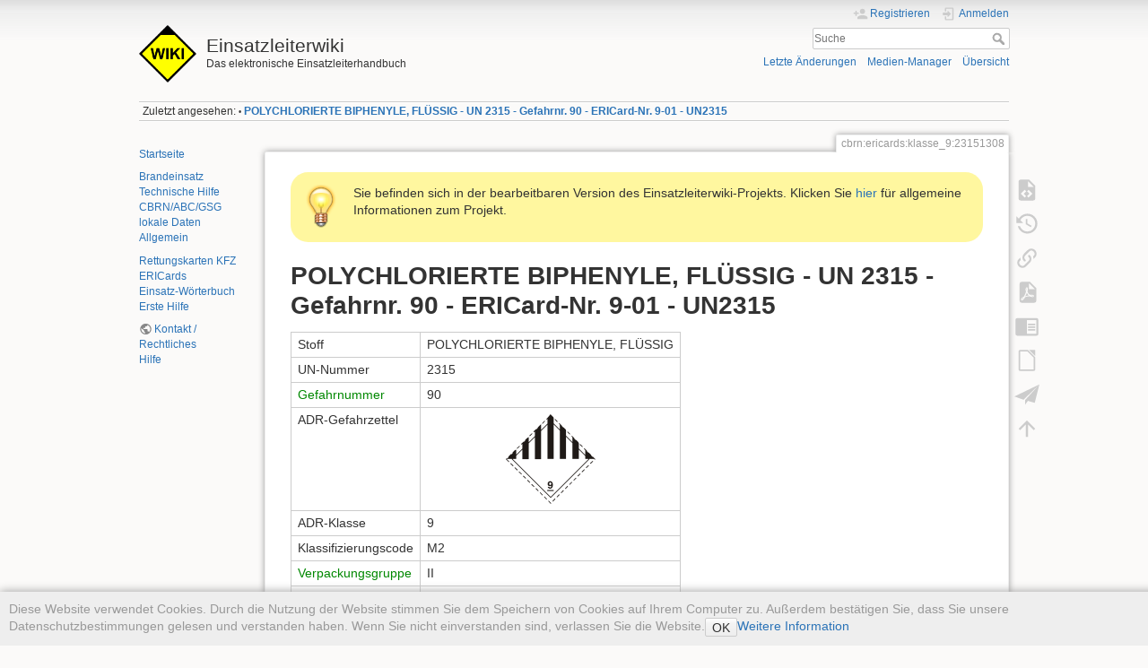

--- FILE ---
content_type: text/html; charset=utf-8
request_url: https://wiki.einsatzleiterwiki.de/doku.php?id=cbrn:ericards:klasse_9:23151308
body_size: 12500
content:
<!DOCTYPE html>
<html lang="de" dir="ltr" class="no-js">
<head>
    <meta charset="utf-8" />
    <title>POLYCHLORIERTE BIPHENYLE, FLÜSSIG - UN 2315 - Gefahrnr. 90 - ERICard-Nr. 9-01 - UN2315 [Einsatzleiterwiki]</title>
    <meta name="generator" content="DokuWiki"/>
<meta name="theme-color" content="#008800"/>
<meta name="robots" content="index,follow"/>
<meta name="keywords" content="cbrn,ericards,klasse_9,23151308"/>
<link rel="search" type="application/opensearchdescription+xml" href="/lib/exe/opensearch.php" title="Einsatzleiterwiki"/>
<link rel="start" href="/"/>
<link rel="contents" href="/doku.php?id=cbrn:ericards:klasse_9:23151308&amp;do=index" title="Übersicht"/>
<link rel="manifest" href="/lib/exe/manifest.php" crossorigin="use-credentials"/>
<link rel="alternate" type="application/rss+xml" title="Letzte Änderungen" href="/feed.php"/>
<link rel="alternate" type="application/rss+xml" title="Aktueller Namensraum" href="/feed.php?mode=list&amp;ns=cbrn:ericards:klasse_9"/>
<link rel="alternate" type="text/html" title="HTML Klartext" href="/doku.php?do=export_xhtml&amp;id=cbrn:ericards:klasse_9:23151308"/>
<link rel="alternate" type="text/plain" title="Wiki Markup" href="/doku.php?do=export_raw&amp;id=cbrn:ericards:klasse_9:23151308"/>
<link rel="canonical" href="http://wiki.einsatzleiterwiki.de/doku.php?id=cbrn:ericards:klasse_9:23151308"/>
<link rel="stylesheet" href="/lib/exe/css.php?t=dokuwiki&amp;tseed=1ff343465e8418b2a3d8a9b7c1b7a641"/>
<script >var NS='cbrn:ericards:klasse_9';var JSINFO = {"confirm_delete":"Sind Sie sicher, dass Sie diese Seite l\u00f6schen wollen?","doku_base":"\/","cg_rev":"","dw_version":56.2,"chrome_version":131,"hide_captcha_error":"none","ckg_dbl_click":"","ckg_canonical":0,"doku_url":"http:\/\/wiki.einsatzleiterwiki.de\/","has_tags":"Tag","has_wrap":"Wrap","wrapDiv":"WRAP","wrapSpan":"wrap","ckgEdPaste":"off","rel_links":0,"ckg_template":"dokuwiki","htmlok":0,"update_version":"56.2","move_renameokay":false,"move_allowrename":false,"plugins":{"vshare":{"youtube":"youtube\\.com\/.*[&?]v=([a-z0-9_\\-]+)","vimeo":"vimeo\\.com\\\/(\\d+)","slideshare":"slideshare.*id=(\\d+)","dailymotion":"dailymotion\\.com\/video\/([a-z0-9]+)","archiveorg":"archive\\.org\/(?:embed|details)\/([a-zA-Z0-9_\\-]+)","soundcloud":"soundcloud\\.com\/([\\w-]+\/[\\w-]+)","niconico":"nicovideo\\.jp\/watch\/(sm[0-9]+)","bitchute":"bitchute\\.com\\\/video\\\/([a-zA-Z0-9_\\-]+)","coub":"coub\\.com\\\/view\\\/([a-zA-Z0-9_\\-]+)","odysee":"odysee\\.com\/\\$\/(?:embed|download)\/([-%_?=\/a-zA-Z0-9]+)","youku":"v\\.youku\\.com\/v_show\/id_([0-9A-Za-z=]+)\\.html","bilibili":"bilibili\\.com\\\/video\\\/(BV[0-9A-Za-z]+)","msoffice":"(?:office\\.com.*[&?]videoid=([a-z0-9\\-]+))","msstream":"microsoftstream\\.com\\\/video\\\/([a-f0-9\\-]{36})","rutube":"rutube\\.ru\\\/video\\\/([a-z0-9]+)\\\/","gdrive":"drive\\.google\\.com\\\/file\\\/d\\\/([a-zA-Z0-9_-]+)\/"}},"id":"cbrn:ericards:klasse_9:23151308","namespace":"cbrn:ericards:klasse_9","ACT":"show","useHeadingNavigation":1,"useHeadingContent":1};(function(H){H.className=H.className.replace(/\bno-js\b/,'js')})(document.documentElement);</script>
<script src="/lib/exe/jquery.php?tseed=8faf3dc90234d51a499f4f428a0eae43" defer="defer"></script>
<script src="/lib/exe/js.php?t=dokuwiki&amp;tseed=1ff343465e8418b2a3d8a9b7c1b7a641&amp;template=dokuwiki" defer="defer"></script>
<script type="text/javascript" charset="utf-8" src="/lib/plugins/ckgedit/scripts/mediamgr.js" defer="defer"></script>
<script type="text/javascript" charset="utf-8">NS = "cbrn:ericards:klasse_9";var toolbar = [{"type":"format","title":"Fetter Text","icon":"bold.png","key":"b","open":"**","close":"**","block":false},{"type":"format","title":"Kursiver Text","icon":"italic.png","key":"i","open":"\/\/","close":"\/\/","block":false},{"type":"format","title":"Unterstrichener Text","icon":"underline.png","key":"u","open":"__","close":"__","block":false},{"type":"format","title":"Code Text","icon":"mono.png","key":"m","open":"''","close":"''","block":false},{"type":"format","title":"Durchgestrichener Text","icon":"strike.png","key":"d","open":"<del>","close":"<\/del>","block":false},{"type":"autohead","title":"Gleichzeilige \u00dcberschrift","icon":"hequal.png","key":"8","text":"\u00dcberschrift","mod":0,"block":true},{"type":"autohead","title":"Untere \u00dcberschrift","icon":"hminus.png","key":"9","text":"\u00dcberschrift","mod":1,"block":true},{"type":"autohead","title":"Obere \u00dcberschrift","icon":"hplus.png","key":"0","text":"\u00dcberschrift","mod":-1,"block":true},{"type":"picker","title":"W\u00e4hle die \u00dcberschrift","icon":"h.png","class":"pk_hl","list":[{"type":"format","title":"Level 1 \u00dcberschrift","icon":"h1.png","key":"1","open":"====== ","close":" ======\\n"},{"type":"format","title":"Level 2 \u00dcberschrift","icon":"h2.png","key":"2","open":"===== ","close":" =====\\n"},{"type":"format","title":"Level 3 \u00dcberschrift","icon":"h3.png","key":"3","open":"==== ","close":" ====\\n"},{"type":"format","title":"Level 4 \u00dcberschrift","icon":"h4.png","key":"4","open":"=== ","close":" ===\\n"},{"type":"format","title":"Level 5 \u00dcberschrift","icon":"h5.png","key":"5","open":"== ","close":" ==\\n"}],"block":true},{"type":"format","title":"Externer Link","icon":"linkextern.png","open":"[[","close":"]]","sample":"http:\/\/example.com|Externer Link","block":false},{"type":"formatln","title":"Nummerierter Listenpunkt","icon":"ol.png","open":"  - ","close":"","key":"-","block":true},{"type":"formatln","title":"Listenpunkt","icon":"ul.png","open":"  * ","close":"","key":".","block":true},{"type":"insert","title":"Horizontale Linie","icon":"hr.png","insert":"\\n----\\n","block":true},{"type":"picker","title":"Smileys","icon":"smiley.png","list":{"8-)":"cool.svg","8-O":"eek.svg","8-o":"eek.svg",":-(":"sad.svg",":-)":"smile.svg","=)":"smile2.svg",":-\/":"doubt.svg",":-\\":"doubt2.svg",":-?":"confused.svg",":-D":"biggrin.svg",":-P":"razz.svg",":-o":"surprised.svg",":-O":"surprised.svg",":-x":"silenced.svg",":-X":"silenced.svg",":-|":"neutral.svg",";-)":"wink.svg","m(":"facepalm.svg","^_^":"fun.svg",":?:":"question.svg",":!:":"exclaim.svg","LOL":"lol.svg","FIXME":"fixme.svg","DELETEME":"deleteme.svg"},"icobase":"smileys","block":false},{"type":"picker","title":"Sonderzeichen","icon":"chars.png","list":["\u00c0","\u00e0","\u00c1","\u00e1","\u00c2","\u00e2","\u00c3","\u00e3","\u00c4","\u00e4","\u01cd","\u01ce","\u0102","\u0103","\u00c5","\u00e5","\u0100","\u0101","\u0104","\u0105","\u00c6","\u00e6","\u0106","\u0107","\u00c7","\u00e7","\u010c","\u010d","\u0108","\u0109","\u010a","\u010b","\u00d0","\u0111","\u00f0","\u010e","\u010f","\u00c8","\u00e8","\u00c9","\u00e9","\u00ca","\u00ea","\u00cb","\u00eb","\u011a","\u011b","\u0112","\u0113","\u0116","\u0117","\u0118","\u0119","\u0122","\u0123","\u011c","\u011d","\u011e","\u011f","\u0120","\u0121","\u0124","\u0125","\u00cc","\u00ec","\u00cd","\u00ed","\u00ce","\u00ee","\u00cf","\u00ef","\u01cf","\u01d0","\u012a","\u012b","\u0130","\u0131","\u012e","\u012f","\u0134","\u0135","\u0136","\u0137","\u0139","\u013a","\u013b","\u013c","\u013d","\u013e","\u0141","\u0142","\u013f","\u0140","\u0143","\u0144","\u00d1","\u00f1","\u0145","\u0146","\u0147","\u0148","\u00d2","\u00f2","\u00d3","\u00f3","\u00d4","\u00f4","\u00d5","\u00f5","\u00d6","\u00f6","\u01d1","\u01d2","\u014c","\u014d","\u0150","\u0151","\u0152","\u0153","\u00d8","\u00f8","\u0154","\u0155","\u0156","\u0157","\u0158","\u0159","\u015a","\u015b","\u015e","\u015f","\u0160","\u0161","\u015c","\u015d","\u0162","\u0163","\u0164","\u0165","\u00d9","\u00f9","\u00da","\u00fa","\u00db","\u00fb","\u00dc","\u00fc","\u01d3","\u01d4","\u016c","\u016d","\u016a","\u016b","\u016e","\u016f","\u01d6","\u01d8","\u01da","\u01dc","\u0172","\u0173","\u0170","\u0171","\u0174","\u0175","\u00dd","\u00fd","\u0178","\u00ff","\u0176","\u0177","\u0179","\u017a","\u017d","\u017e","\u017b","\u017c","\u00de","\u00fe","\u00df","\u0126","\u0127","\u00bf","\u00a1","\u00a2","\u00a3","\u00a4","\u00a5","\u20ac","\u00a6","\u00a7","\u00aa","\u00ac","\u00af","\u00b0","\u00b1","\u00f7","\u2030","\u00bc","\u00bd","\u00be","\u00b9","\u00b2","\u00b3","\u00b5","\u00b6","\u2020","\u2021","\u00b7","\u2022","\u00ba","\u2200","\u2202","\u2203","\u018f","\u0259","\u2205","\u2207","\u2208","\u2209","\u220b","\u220f","\u2211","\u203e","\u2212","\u2217","\u00d7","\u2044","\u221a","\u221d","\u221e","\u2220","\u2227","\u2228","\u2229","\u222a","\u222b","\u2234","\u223c","\u2245","\u2248","\u2260","\u2261","\u2264","\u2265","\u2282","\u2283","\u2284","\u2286","\u2287","\u2295","\u2297","\u22a5","\u22c5","\u25ca","\u2118","\u2111","\u211c","\u2135","\u2660","\u2663","\u2665","\u2666","\u03b1","\u03b2","\u0393","\u03b3","\u0394","\u03b4","\u03b5","\u03b6","\u03b7","\u0398","\u03b8","\u03b9","\u03ba","\u039b","\u03bb","\u03bc","\u039e","\u03be","\u03a0","\u03c0","\u03c1","\u03a3","\u03c3","\u03a4","\u03c4","\u03c5","\u03a6","\u03c6","\u03c7","\u03a8","\u03c8","\u03a9","\u03c9","\u2605","\u2606","\u260e","\u261a","\u261b","\u261c","\u261d","\u261e","\u261f","\u2639","\u263a","\u2714","\u2718","\u201e","\u201c","\u201d","\u201a","\u2018","\u2019","\u00ab","\u00bb","\u2039","\u203a","\u2014","\u2013","\u2026","\u2190","\u2191","\u2192","\u2193","\u2194","\u21d0","\u21d1","\u21d2","\u21d3","\u21d4","\u00a9","\u2122","\u00ae","\u2032","\u2033","[","]","{","}","~","(",")","%","\u00a7","$","#","|","@"],"block":false},{"type":"mediapopup","title":"Site Exporter einf\u00fcgen","icon":"..\/..\/plugins\/siteexport\/images\/toolbar.png","url":"lib\/plugins\/siteexport\/exe\/siteexportmanager.php?ns=","options":"width=750,height=500,left=20,top=20,scrollbars=yes,resizable=yes","block":false},{"type":"picker","title":"Wrap-Plugin","icon":"..\/..\/plugins\/wrap\/images\/toolbar\/picker.png","list":[{"type":"format","title":"Spalten","icon":"..\/..\/plugins\/wrap\/images\/toolbar\/column.png","open":"<WRAP group>\\n<WRAP half column>\\n","close":"\\n<\/WRAP>\\n\\n<WRAP half column>\\n\\n<\/WRAP>\\n<\/WRAP>\\n"},{"type":"format","title":"einfache zentrierte Box","icon":"..\/..\/plugins\/wrap\/images\/toolbar\/box.png","open":"<WRAP center round box 60%>\\n","close":"\\n<\/WRAP>\\n"},{"type":"format","title":"Info-Box","icon":"..\/..\/plugins\/wrap\/images\/note\/16\/info.png","open":"<WRAP center round info 60%>\\n","close":"\\n<\/WRAP>\\n"},{"type":"format","title":"Tip-Box","icon":"..\/..\/plugins\/wrap\/images\/note\/16\/tip.png","open":"<WRAP center round tip 60%>\\n","close":"\\n<\/WRAP>\\n"},{"type":"format","title":"Wichtig-Box","icon":"..\/..\/plugins\/wrap\/images\/note\/16\/important.png","open":"<WRAP center round important 60%>\\n","close":"\\n<\/WRAP>\\n"},{"type":"format","title":"Warn-Box","icon":"..\/..\/plugins\/wrap\/images\/note\/16\/alert.png","open":"<WRAP center round alert 60%>\\n","close":"\\n<\/WRAP>\\n"},{"type":"format","title":"Hilfe-Box","icon":"..\/..\/plugins\/wrap\/images\/note\/16\/help.png","open":"<WRAP center round help 60%>\\n","close":"\\n<\/WRAP>\\n"},{"type":"format","title":"Download-Box","icon":"..\/..\/plugins\/wrap\/images\/note\/16\/download.png","open":"<WRAP center round download 60%>\\n","close":"\\n<\/WRAP>\\n"},{"type":"format","title":"Zu-Erledigen-Box","icon":"..\/..\/plugins\/wrap\/images\/note\/16\/todo.png","open":"<WRAP center round todo 60%>\\n","close":"\\n<\/WRAP>\\n"},{"type":"insert","title":"Floats beseitigen","icon":"..\/..\/plugins\/wrap\/images\/toolbar\/clear.png","insert":"<WRAP clear\/>\\n"},{"type":"format","title":"wichtig","icon":"..\/..\/plugins\/wrap\/images\/toolbar\/em.png","open":"<wrap em>","close":"<\/wrap>"},{"type":"format","title":"markieren","icon":"..\/..\/plugins\/wrap\/images\/toolbar\/hi.png","open":"<wrap hi>","close":"<\/wrap>"},{"type":"format","title":"weniger wichtig","icon":"..\/..\/plugins\/wrap\/images\/toolbar\/lo.png","open":"<wrap lo>","close":"<\/wrap>"}]}];
</script>

    <script type="text/javascript">
    //<![CDATA[ 
    function LoadScript( url )
    {
     document.write( '<scr' + 'ipt type="text/javascript" src="' + url + '"><\/scr' + 'ipt>' ) ;        

    }
   function LoadScriptDefer( url )
    {
     document.write( '<scr' + 'ipt type="text/javascript" src="' + url + '" defer><\/scr' + 'ipt>' ) ;        

    }
//]]> 

 </script>
     <meta name="viewport" content="width=device-width,initial-scale=1" />
    <link rel="shortcut icon" href="/lib/tpl/dokuwiki/images/favicon.ico" />
<link rel="apple-touch-icon" href="/lib/tpl/dokuwiki/images/apple-touch-icon.png" />
    <meta name="apple-itunes-app" content="app-id=1439353822">
</head>

<body>
    <div id="dokuwiki__site"><div id="dokuwiki__top" class="site dokuwiki mode_show tpl_dokuwiki    showSidebar hasSidebar">

        
<!-- ********** HEADER ********** -->
<header id="dokuwiki__header"><div class="pad group">

    
    <div class="headings group">
        <ul class="a11y skip">
            <li><a href="#dokuwiki__content">zum Inhalt springen</a></li>
        </ul>

        <h1 class="logo"><a href="/doku.php?id=start"  accesskey="h" title="Startseite [h]"><img src="/lib/tpl/dokuwiki/images/logo.png" width="64" height="64" alt="" /><span>Einsatzleiterwiki</span></a></h1>
                    <p class="claim">Das elektronische Einsatzleiterhandbuch</p>
            </div>

    <div class="tools group">
        <!-- USER TOOLS -->
                    <div id="dokuwiki__usertools">
                <h3 class="a11y">Benutzer-Werkzeuge</h3>
                <ul>
                    <li class="action register"><a href="/doku.php?id=cbrn:ericards:klasse_9:23151308&amp;do=register" title="Registrieren" rel="nofollow"><span>Registrieren</span><svg xmlns="http://www.w3.org/2000/svg" width="24" height="24" viewBox="0 0 24 24"><path d="M15 14c-2.67 0-8 1.33-8 4v2h16v-2c0-2.67-5.33-4-8-4m-9-4V7H4v3H1v2h3v3h2v-3h3v-2m6 2a4 4 0 0 0 4-4 4 4 0 0 0-4-4 4 4 0 0 0-4 4 4 4 0 0 0 4 4z"/></svg></a></li><li class="action login"><a href="/doku.php?id=cbrn:ericards:klasse_9:23151308&amp;do=login&amp;sectok=" title="Anmelden" rel="nofollow"><span>Anmelden</span><svg xmlns="http://www.w3.org/2000/svg" width="24" height="24" viewBox="0 0 24 24"><path d="M10 17.25V14H3v-4h7V6.75L15.25 12 10 17.25M8 2h9a2 2 0 0 1 2 2v16a2 2 0 0 1-2 2H8a2 2 0 0 1-2-2v-4h2v4h9V4H8v4H6V4a2 2 0 0 1 2-2z"/></svg></a></li>                </ul>
            </div>
        
        <!-- SITE TOOLS -->
        <div id="dokuwiki__sitetools">
            <h3 class="a11y">Webseiten-Werkzeuge</h3>
            <form action="/doku.php?id=start" method="get" role="search" class="search doku_form" id="dw__search" accept-charset="utf-8"><input type="hidden" name="do" value="search" /><input type="hidden" name="id" value="cbrn:ericards:klasse_9:23151308" /><div class="no"><input name="q" type="text" class="edit" title="[F]" accesskey="f" placeholder="Suche" autocomplete="on" id="qsearch__in" value="" /><button value="1" type="submit" title="Suche">Suche</button><div id="qsearch__out" class="ajax_qsearch JSpopup"></div></div></form>            <div class="mobileTools">
                <form action="/doku.php" method="get" accept-charset="utf-8"><div class="no"><input type="hidden" name="id" value="cbrn:ericards:klasse_9:23151308" /><select name="do" class="edit quickselect" title="Werkzeuge"><option value="">Werkzeuge</option><optgroup label="Seiten-Werkzeuge"><option value="edit">Quelltext anzeigen</option><option value="revisions">Ältere Versionen</option><option value="backlink">Links hierher</option><option value="export_pdf">PDF exportieren</option><option value="edit">DW Edit</option><option value="export_odt">ODT exportieren</option><option value="siteexport_addpage">Seite als HTML/PDF exportieren</option></optgroup><optgroup label="Webseiten-Werkzeuge"><option value="recent">Letzte Änderungen</option><option value="media">Medien-Manager</option><option value="index">Übersicht</option></optgroup><optgroup label="Benutzer-Werkzeuge"><option value="register">Registrieren</option><option value="login">Anmelden</option></optgroup></select><button type="submit">&gt;</button></div></form>            </div>
            <ul>
                <li class="action recent"><a href="/doku.php?id=cbrn:ericards:klasse_9:23151308&amp;do=recent" title="Letzte Änderungen [r]" rel="nofollow" accesskey="r">Letzte Änderungen</a></li><li class="action media"><a href="/doku.php?id=cbrn:ericards:klasse_9:23151308&amp;do=media&amp;ns=cbrn%3Aericards%3Aklasse_9" title="Medien-Manager" rel="nofollow">Medien-Manager</a></li><li class="action index"><a href="/doku.php?id=cbrn:ericards:klasse_9:23151308&amp;do=index" title="Übersicht [x]" rel="nofollow" accesskey="x">Übersicht</a></li>            </ul>
        </div>

    </div>

    <!-- BREADCRUMBS -->
            <div class="breadcrumbs">
                                        <div class="trace"><span class="bchead">Zuletzt angesehen:</span> <span class="bcsep">•</span> <span class="curid"><bdi><a href="/doku.php?id=cbrn:ericards:klasse_9:23151308"  class="breadcrumbs" title="cbrn:ericards:klasse_9:23151308">POLYCHLORIERTE BIPHENYLE, FLÜSSIG - UN 2315 - Gefahrnr. 90 - ERICard-Nr. 9-01 - UN2315</a></bdi></span></div>
                    </div>
    
    <hr class="a11y" />
</div></header><!-- /header -->

        <div class="wrapper group">

                            <!-- ********** ASIDE ********** -->
                <nav id="dokuwiki__aside" aria-label="Seitenleiste"><div class="pad aside include group">
                    <h3 class="toggle">Seitenleiste</h3>
                    <div class="content"><div class="group">
                                                                        
<p>
<a href="/doku.php?id=start" class="wikilink1" title="start" data-wiki-id="start">Startseite</a>
</p>

<p>
<a href="/doku.php?id=brand:start" class="wikilink1" title="brand:start" data-wiki-id="brand:start">Brandeinsatz</a><br/>

<a href="/doku.php?id=technische_hilfe:start" class="wikilink1" title="technische_hilfe:start" data-wiki-id="technische_hilfe:start">Technische Hilfe</a> <br/>

<a href="/doku.php?id=cbrn:start" class="wikilink1" title="cbrn:start" data-wiki-id="cbrn:start">CBRN/ABC/GSG</a><br/>

<a href="/doku.php?id=lokal:start" class="wikilink1" title="lokal:start" data-wiki-id="lokal:start">lokale Daten</a><br/>

<a href="/doku.php?id=allgemein:start" class="wikilink1" title="allgemein:start" data-wiki-id="allgemein:start">Allgemein</a>
</p>

<p>
<a href="/doku.php?id=technische_hilfe:verkehrsunfall:rettungsdatenblaetter_kfz" class="wikilink1" title="technische_hilfe:verkehrsunfall:rettungsdatenblaetter_kfz" data-wiki-id="technische_hilfe:verkehrsunfall:rettungsdatenblaetter_kfz">Rettungskarten KFZ</a><br/>

<a href="/doku.php?id=cbrn:ericards:start" class="wikilink1" title="cbrn:ericards:start" data-wiki-id="cbrn:ericards:start">ERICards</a><br/>

<a href="/doku.php?id=allgemein:woerterbuch:start" class="wikilink1" title="allgemein:woerterbuch:start" data-wiki-id="allgemein:woerterbuch:start">Einsatz-Wörterbuch</a><br/>

<a href="/doku.php?id=erste_hilfe:start" class="wikilink1" title="erste_hilfe:start" data-wiki-id="erste_hilfe:start">Erste Hilfe</a>
</p>

<p>
<a href="https://einsatzleiterwiki.de/doku.php?id=kontakt_rechtliches" class="urlextern" target="_blank" title="https://einsatzleiterwiki.de/doku.php?id=kontakt_rechtliches" rel="ugc nofollow noopener">Kontakt / Rechtliches</a><br/>

<a href="/doku.php?id=wiki:hilfe:start" class="wikilink1" title="wiki:hilfe:start" data-wiki-id="wiki:hilfe:start">Hilfe</a>
</p>
                                            </div></div>
                </div></nav><!-- /aside -->
            
            <!-- ********** CONTENT ********** -->
            <main id="dokuwiki__content"><div class="pad group">
                
                <div class="pageId"><span>cbrn:ericards:klasse_9:23151308</span></div>

                <div class="page group">
                                        <div class="wrap_round wrap_tip wrap_center plugin_wrap" style="width: 100%;">
<p>Sie befinden sich in der bearbeitbaren Version des Einsatzleiterwiki-Projekts. Klicken Sie <a href="http://www.einsatzleiterwiki.de/" target="_blank">hier</a> für allgemeine Informationen zum Projekt.</p>
</div>

<!--
<div class="wrap_round wrap_important wrap_center plugin_wrap" style="width: 100%;">
<p>Aktuell ist in dieser Online-Version des Einsatzleiterwikis leider der Versand von automatisch generierten System-Emails gestört. Benachrichtigungen über Änderungen auf abonnierten Seiten, neue Kommentare, etc. funktionieren daher derzeit nicht.</p>
</div>
-->

<!--
<div class="wrap_round wrap_important wrap_center plugin_wrap" style="width: 100%;">
<p>Die aktuellen Entwicklungen rund um das Corona-Virus sorgen dafür, dass wir das Anwendertreffen am 24. April in Düsseldorf leider absagen müssen. Die meisten Dienststellen haben ohnehin mittlerweile ein Verbot von Dienstreisen ausgesprochen.</p>

<p>Wir streben einen Nachholtermin im Herbst an. Ein konkretes Datum gibt es noch nicht; es folgt diesbezüglich eine Information wenn sich die Lage etwas beruhigt hat.</p>
</div>
-->

<!--
<div class="wrap_round wrap_info wrap_center plugin_wrap" style="width: 100%;">
<p>Am Freitag, dem 24. April 2020, findet das nächste Einsatzleiterwiki-Anwendertreffen bei der Betriebsfeuerwehr Messe Düsseldorf statt. Es wird wieder Programm für Anfänger und Fortgeschrittene geboten werden. Weitere Informationen zur Veranstaltung sowie das Anmeldeformular finden Sie unter <a href="https://wiki.einsatzleiterwiki.de/doku.php?id=wiki:hilfe:anwendertreffen:0_anmeldung" target="_blank">https://wiki.einsatzleiterwiki.de/doku.php?id=wiki:hilfe:anwendertreffen:0_anmeldung</a></p>
</div>
-->

<!--
<div class="wrap_round wrap_info wrap_center plugin_wrap" style="width: 100%;">
<p>Am 20. Mai 2019 wird in Wuppertal das 4. Einsatzleiterwiki-Anwendertreffen stattfinden. Die Teilnahme ist unentgeltlich. Weitere Informationen zur Veranstaltung sowie das Anmeldeformular finden Sie unter <a href="https://wiki.einsatzleiterwiki.de/doku.php?id=wiki:anwendertreffen_2019" target="_blank">https://wiki.einsatzleiterwiki.de/doku.php?id=wiki:anwendertreffen_2019</a></p>
</div>
-->
                    <!-- wikipage start -->
                    
<h1 class="sectionedit1" id="polychlorierte_biphenyle_fluessig_-_un_2315_-_gefahrnr_90_-_ericard-nr_9-01_-_un2315">POLYCHLORIERTE BIPHENYLE, FLÜSSIG - UN 2315 - Gefahrnr. 90 - ERICard-Nr. 9-01 - UN2315</h1>
<div class="level1">
<div class="table sectionedit2"><table class="inline">
	<tr class="row0">
		<td class="col0">Stoff </td><td class="col1 leftalign"> POLYCHLORIERTE BIPHENYLE, FLÜSSIG   </td>
	</tr>
	<tr class="row1">
		<td class="col0">UN-Nummer </td><td class="col1 leftalign"> 2315   </td>
	</tr>
	<tr class="row2">
		<td class="col0"><a href="/doku.php?id=cbrn:allgemein:kennzeichnung:liste_der_gefahr-nummern" class="wikilink1" title="cbrn:allgemein:kennzeichnung:liste_der_gefahr-nummern" data-wiki-id="cbrn:allgemein:kennzeichnung:liste_der_gefahr-nummern">Gefahrnummer</a> </td><td class="col1 leftalign"> 90   </td>
	</tr>
	<tr class="row3">
		<td class="col0">ADR-Gefahrzettel </td><td class="col1 centeralign">  <img src="/lib/exe/fetch.php?w=100&amp;tok=6acbbd&amp;media=cbrn:9.png" class="media" loading="lazy" alt="" width="100" />    </td>
	</tr>
	<tr class="row4">
		<td class="col0">ADR-Klasse </td><td class="col1 leftalign"> 9   </td>
	</tr>
	<tr class="row5">
		<td class="col0">Klassifizierungscode </td><td class="col1 leftalign"> M2   </td>
	</tr>
	<tr class="row6">
		<td class="col0"><a href="/doku.php?id=cbrn:allgemein:kennzeichnung:verpackungsgruppen" class="wikilink1" title="cbrn:allgemein:kennzeichnung:verpackungsgruppen" data-wiki-id="cbrn:allgemein:kennzeichnung:verpackungsgruppen">Verpackungsgruppe</a> </td><td class="col1 leftalign"> II   </td>
	</tr>
	<tr class="row7">
		<td class="col0">ERI-Card </td><td class="col1 leftalign"> 9-01   </td>
	</tr>
</table></div>

</div>

<h3 class="sectionedit3" id="unfall-hilfeleistung">Unfall-Hilfeleistung</h3>
<div class="level3">

</div>

<h2 class="sectionedit4" id="umweltgefaehrdender_stoff">Umweltgefährdender Stoff</h2>
<div class="level2">

</div>

<h3 class="sectionedit5" id="eigenschaften">1. Eigenschaften.</h3>
<div class="level3">
<ul>
<li class="level1"><div class="li"> Gefährlich für Haut, Augen und Atemwege.</div>
</li>
<li class="level1"><div class="li"> <a href="/doku.php?id=cbrn:allgemein:cbrn-lexikon:flammpunkt" class="wikilink1" title="cbrn:allgemein:cbrn-lexikon:flammpunkt" data-wiki-id="cbrn:allgemein:cbrn-lexikon:flammpunkt">Flammpunkt</a> über 60°C oder nicht entzündbar.</div>
</li>
</ul>

</div>

<h3 class="sectionedit6" id="gefahren">2. Gefahren.</h3>
<div class="level3">
<ul>
<li class="level1"><div class="li"> Die Hitzeeinwirkung auf Behälter führt zu Druckanstieg mit Berstgefahr und nachfolgender Explosion.</div>
</li>
<li class="level1"><div class="li"> Entwickelt giftige und reizende Dämpfe bei starker Erwärmung oder Brand.</div>
</li>
<li class="level1"><div class="li"> Die Dämpfe können unsichtbar sein und sind schwerer als Luft. Sie breiten sich am Boden aus und können in Kanalisation und Kellerräume eindringen.</div>
</li>
</ul>

</div>

<h3 class="sectionedit7" id="persoenlicher_schutz">3. Persönlicher Schutz.</h3>
<div class="level3">
<ul>
<li class="level1"><div class="li"> Chemikalienbeständige Kleidung (z.B. Spritzschutz-, Säureschutzkleidung)</div>
</li>
<li class="level1"><div class="li"> Umluftunabhängiger Atemschutz</div>
</li>
</ul>

</div>

<h3 class="sectionedit8" id="einsatz-massnahmen">4. Einsatz-Massnahmen.</h3>
<div class="level3">

</div>

<h4 id="allgemeine_massnahmen">4.1 Allgemeine Massnahmen.</h4>
<div class="level4">
<ul>
<li class="level1"><div class="li"> Mit dem Wind vorgehen.</div>
</li>
</ul>

</div>

<h4 id="massnahmen_bei_stoffaustritt">4.2 Massnahmen bei Stoffaustritt.</h4>
<div class="level4">
<ul>
<li class="level1"><div class="li"> Lecks wenn möglich schließen.</div>
</li>
<li class="level1"><div class="li"> Ausgetretenes Produkt mit allen verfügbaren Mitteln auffangen.</div>
</li>
<li class="level1"><div class="li"> Falls der Stoff in offenes Gewässer oder Kanalisation gelangt, zuständige Behörde informieren.</div>
</li>
<li class="level1"><div class="li"> Falls keine Gefahren für Einsatzkräfte oder die Öffentlichkeit entstehen, Kanalisation und Kellerräume belüften.</div>
</li>
</ul>

</div>

<h4 id="massnahmen_bei_feuer_falls_stoff_betroffen">4.3 Massnahmen bei Feuer (falls Stoff betroffen).</h4>
<div class="level4">
<ul>
<li class="level1"><div class="li"> Behälter mit Wasser kühlen.</div>
</li>
<li class="level1"><div class="li"> Mit Sprühstrahl löschen</div>
</li>
<li class="level1"><div class="li"> Nicht mit Vollstrahl löschen.</div>
</li>
<li class="level1"><div class="li"> Brandgase wenn möglich mit Sprühstrahl niederschlagen.</div>
</li>
<li class="level1"><div class="li"> Aus Umweltschutzgründen <a href="/doku.php?id=brand:allgemein:loeschwasserrueckhaltung" class="wikilink1" title="brand:allgemein:loeschwasserrueckhaltung" data-wiki-id="brand:allgemein:loeschwasserrueckhaltung">Löschmittel zurückhalten</a>.</div>
</li>
</ul>

</div>

<h3 class="sectionedit9" id="erste_hilfe">5. Erste Hilfe.</h3>
<div class="level3">
<ul>
<li class="level1"><div class="li"> Falls der Stoff in die Augen gelangt ist, mindestens 15 Minuten mit Wasser spülen und Personen sofort medizinischer Behandlung zuführen.</div>
</li>
<li class="level1"><div class="li"> Kontaminierte Kleidung sofort entfernen und betroffene Haut mit viel Wasser spülen.</div>
</li>
<li class="level1"><div class="li"> Personen, die mit dem Stoff in Berührung gekommen sind oder Dämpfe eingeatmet haben, sofort medizinischer Behandlung zuführen. Dabei alle verfügbaren Stoffinformationen mitgeben.</div>
</li>
</ul>

</div>

<h3 class="sectionedit10" id="besondere_vorsichtsmassnahmen_bei_der_bergung_von_havariegut">6. Besondere Vorsichtsmassnahmen bei der Bergung von Havariegut.</h3>
<div class="level3">
<ul>
<li class="level1"><div class="li"> Bergung des Produkts kann nicht mit Standardausrüstung durchgeführt werden! Sofort <a href="/doku.php?id=cbrn:allgemein:tuis" class="wikilink1" title="cbrn:allgemein:tuis" data-wiki-id="cbrn:allgemein:tuis">Fachberater hinzuziehen</a>.</div>
</li>
</ul>

</div>

<h3 class="sectionedit11" id="vorsichtsmassnahmen_nach_dem_hilfeleistung-einsatz">7. Vorsichtsmassnahmen nach dem Hilfeleistung-Einsatz.</h3>
<div class="level3">

</div>

<h4 id="ablegen_der_schutzkleidung">7.1 Ablegen der Schutzkleidung.</h4>
<div class="level4">
<ul>
<li class="level1"><div class="li"> Zur <a href="/doku.php?id=cbrn:allgemein:dekontamination:start" class="wikilink1" title="cbrn:allgemein:dekontamination:start" data-wiki-id="cbrn:allgemein:dekontamination:start">Dekontamination</a> unbedingt <a href="/doku.php?id=cbrn:allgemein:tuis" class="wikilink1" title="cbrn:allgemein:tuis" data-wiki-id="cbrn:allgemein:tuis">Fachleute hinzuziehen</a>.</div>
</li>
</ul>

</div>

<h4 id="reinigung_der_ausruestung">7.2 Reinigung der Ausrüstung.</h4>
<div class="level4">
<ul>
<li class="level1"><div class="li"> Vor Verlassen der Einsatzstelle <a href="/doku.php?id=cbrn:allgemein:tuis" class="wikilink1" title="cbrn:allgemein:tuis" data-wiki-id="cbrn:allgemein:tuis">Fachleute hinzuziehen</a>.</div>
</li>
</ul>

</div>

<h2 class="sectionedit12" id="quelle_und_copyright">Quelle und Copyright</h2>
<div class="level2">

<p>
Bitte nehmen Sie die Verwendungshinweise zu den ERI-Cards auf der <a href="/doku.php?id=cbrn:ericards:start#allgemeine_hinweise" class="wikilink1" title="cbrn:ericards:start" data-wiki-id="cbrn:ericards:start">ERI-Card Übersichtsseite</a> zur Kenntnis.
</p>

<p>
Diese ERICard kann im Original unter folgendem Link aufgerufen werden: <a href="https://www.ericards.net/psp/ericards.psp_ericard?lang=3&amp;subkey=23151308" class="urlextern" target="_blank" title="https://www.ericards.net/psp/ericards.psp_ericard?lang=3&amp;subkey=23151308" rel="ugc nofollow noopener">https://www.ericards.net/psp/ericards.psp_ericard?lang=3&amp;subkey=23151308</a>
</p>

<p>
© European Chemical Industry Council (CEFIC) 2015-2024.
</p>

<p>
<a href="http://www.cefic.org" class="urlextern" target="_blank" title="http://www.cefic.org" rel="ugc nofollow noopener">http://www.cefic.org</a> - Tel +32 (0)2 436 9300
</p>

</div>
<div class="cookielaw-banner cookielaw-bottom">Diese Website verwendet Cookies. Durch die Nutzung der Website stimmen Sie dem Speichern von Cookies auf Ihrem Computer zu. Außerdem bestätigen Sie, dass Sie unsere Datenschutzbestimmungen gelesen und verstanden haben. Wenn Sie nicht einverstanden sind, verlassen Sie die Website.<button>OK</button><a href="https://de.wikipedia.org/wiki/Cookie" target="_blank">Weitere Information</a></div><div class="comment_wrapper" id="comment_wrapper">
  <h2><a name="discussion__section" id="discussion__section">
    Diskussion
  </a></h2>
  <div class="level2 hfeed">

        <div class="comment_form">
          <form id="discussion__comment_form" method="post" action="/doku.php" accept-charset="utf-8">
            <div class="no">
              <input type="hidden" name="id" value="cbrn:ericards:klasse_9:23151308" />
              <input type="hidden" name="do" value="show" />
              <input type="hidden" name="comment" value="add" />
                      <input type="hidden" name="reply" value="" />
                      <input type="hidden" name="user" value="3.133.141.241,172.18.0.9" />
              <div class="comment_name">
                <label class="block" for="discussion__comment_name">
                  <span>Voller Name:</span>
                  <input type="text" class="edit" name="name" id="discussion__comment_name" size="50" tabindex="1" value="" />
                </label>
              </div>
              <div class="comment_mail">
                <label class="block" for="discussion__comment_mail">
                  <span>E-Mail:</span>
                  <input type="text" class="edit" name="mail" id="discussion__comment_mail" size="50" tabindex="2" value="" />
                </label>
              </div>
                        <div class="comment_text">
                  Geben Sie Ihren Kommentar ein. Wiki-Syntax ist zugelassen:
                  <!-- Fix for disable the toolbar when wikisyntaxok is set to false. See discussion's script.jss -->
                                      <div id="discussion__comment_toolbar" class="toolbar group">
                                  </div>
                <textarea class="edit" name="text" cols="80" rows="10" id="discussion__comment_text" tabindex="5"></textarea>
              </div>

              <div id="plugin__captcha_wrapper"><input type="hidden" name="d2773a944d912ad07aaadedc141b2f6d" value="k8iFutqOCXqfGBrABhjd8XzpoVKkdHF2IWrytEkNLB0=" /><label for="plugin__captcha">Wie lautet die Telefonnummer des Feuerwehr-Notrufs?</label>  <input type="text" size="5" name="7c9632b89306a87d9dedb0971c8ecdc0" class="edit" /> <label class="no">Dieses Feld bitte leer lassen<input type="text" name="bede84a300830446c509bbe6e7836683" /></label></div>
              <input class="button comment_submit" id="discussion__btn_submit" type="submit" name="submit" accesskey="s" value="Speichern" title="Speichern [S]" tabindex="7" />
              <input class="button comment_preview_button" id="discussion__btn_preview" type="button" name="preview" accesskey="p" value="Vorschau" title="Vorschau [P]" />

                      <div class="comment_subscribe">
                <input type="checkbox" id="discussion__comment_subscribe" name="subscribe" tabindex="6" />
                <label class="block" for="discussion__comment_subscribe">
                  <span>Kommentare abonnieren</span>
                </label>
              </div>
        
              <div class="clearer"></div>
              <div id="discussion__comment_preview">&nbsp;</div>
            </div>
          </form>
        </div>
          </div>
</div>
<div id="toggle_button" class="toggle_button" style="text-align: right;">
<input type="submit" id="discussion__btn_toggle_visibility" title="Toggle Visibiliy" class="button" value="Verstecken/Anzeigen">
</div>

    <script type="text/javascript">
    //<![CDATA[ 

    function createRequestValue() {
        try{
        var inputNode=document.createElement('input');
        inputNode.setAttribute('type','hidden');
        inputNode.setAttribute('value','yes');
        inputNode.setAttribute('name','dwedit_preview');
        inputNode.setAttribute('id','dwedit_preview');
        var dwform = GetE("dw__editform");
        dwform.appendChild(inputNode);
        }catch(e) { alert(e); }
    }
//]]> 
 </script>
                    <!-- wikipage stop -->
                    <!-- <div class="wrap_round wrap_tip wrap_center plugin_wrap" style="width: 100%;">
<p>Die Inhalte des Einsatzleiterwikis sind auch als unentgeltliche iOS-App verfügbar, die auch offline genutzt werden kann. Klicken Sie zum Öffnen des App-Stores auf das Symbol oder scannen Sie den QR-Code mit Ihrem iOS-Gerät.</p>
<a href="https://itunes.apple.com/de/app/einsatzleiterwiki/id1439353822?mt=8" style="display:inline-block;overflow:hidden;background:url(https://linkmaker.itunes.apple.com/en-us/badge-lrg.svg?releaseDate=2018-11-11&kind=iossoftware&bubble=ios_apps) no-repeat;width:135px;height:40px;"></a>
</div> -->
                </div>

                <div class="docInfo"><bdi>cbrn/ericards/klasse_9/23151308.txt</bdi> · Zuletzt geändert: <time datetime="2024-06-23T21:42:54+0200">23.06.2024 21:42</time> von <bdi>127.0.0.1</bdi></div>

                
                <hr class="a11y" />
            </div></main><!-- /content -->

            <!-- PAGE ACTIONS -->
            <nav id="dokuwiki__pagetools" aria-labelledby="dokuwiki__pagetools__heading">
                <h3 class="a11y" id="dokuwiki__pagetools__heading">Seiten-Werkzeuge</h3>
                <div class="tools">
                    <ul>
                        <li class="source"><a href="/doku.php?id=cbrn:ericards:klasse_9:23151308&amp;do=edit" title="Quelltext anzeigen [v]" rel="nofollow" accesskey="v"><span>Quelltext anzeigen</span><svg xmlns="http://www.w3.org/2000/svg" width="24" height="24" viewBox="0 0 24 24"><path d="M13 9h5.5L13 3.5V9M6 2h8l6 6v12a2 2 0 0 1-2 2H6a2 2 0 0 1-2-2V4c0-1.11.89-2 2-2m.12 13.5l3.74 3.74 1.42-1.41-2.33-2.33 2.33-2.33-1.42-1.41-3.74 3.74m11.16 0l-3.74-3.74-1.42 1.41 2.33 2.33-2.33 2.33 1.42 1.41 3.74-3.74z"/></svg></a></li><li class="revs"><a href="/doku.php?id=cbrn:ericards:klasse_9:23151308&amp;do=revisions" title="Ältere Versionen [o]" rel="nofollow" accesskey="o"><span>Ältere Versionen</span><svg xmlns="http://www.w3.org/2000/svg" width="24" height="24" viewBox="0 0 24 24"><path d="M11 7v5.11l4.71 2.79.79-1.28-4-2.37V7m0-5C8.97 2 5.91 3.92 4.27 6.77L2 4.5V11h6.5L5.75 8.25C6.96 5.73 9.5 4 12.5 4a7.5 7.5 0 0 1 7.5 7.5 7.5 7.5 0 0 1-7.5 7.5c-3.27 0-6.03-2.09-7.06-5h-2.1c1.1 4.03 4.77 7 9.16 7 5.24 0 9.5-4.25 9.5-9.5A9.5 9.5 0 0 0 12.5 2z"/></svg></a></li><li class="backlink"><a href="/doku.php?id=cbrn:ericards:klasse_9:23151308&amp;do=backlink" title="Links hierher" rel="nofollow"><span>Links hierher</span><svg xmlns="http://www.w3.org/2000/svg" width="24" height="24" viewBox="0 0 24 24"><path d="M10.59 13.41c.41.39.41 1.03 0 1.42-.39.39-1.03.39-1.42 0a5.003 5.003 0 0 1 0-7.07l3.54-3.54a5.003 5.003 0 0 1 7.07 0 5.003 5.003 0 0 1 0 7.07l-1.49 1.49c.01-.82-.12-1.64-.4-2.42l.47-.48a2.982 2.982 0 0 0 0-4.24 2.982 2.982 0 0 0-4.24 0l-3.53 3.53a2.982 2.982 0 0 0 0 4.24m2.82-4.24c.39-.39 1.03-.39 1.42 0a5.003 5.003 0 0 1 0 7.07l-3.54 3.54a5.003 5.003 0 0 1-7.07 0 5.003 5.003 0 0 1 0-7.07l1.49-1.49c-.01.82.12 1.64.4 2.43l-.47.47a2.982 2.982 0 0 0 0 4.24 2.982 2.982 0 0 0 4.24 0l3.53-3.53a2.982 2.982 0 0 0 0-4.24.973.973 0 0 1 0-1.42z"/></svg></a></li><li class="export_pdf"><a href="/doku.php?id=cbrn:ericards:klasse_9:23151308&amp;do=export_pdf" title="PDF exportieren" rel="nofollow"><span>PDF exportieren</span><svg xmlns="http://www.w3.org/2000/svg" width="24" height="24" viewBox="0 0 24 24"><path d="M14 9h5.5L14 3.5V9M7 2h8l6 6v12a2 2 0 0 1-2 2H7a2 2 0 0 1-2-2V4a2 2 0 0 1 2-2m4.93 10.44c.41.9.93 1.64 1.53 2.15l.41.32c-.87.16-2.07.44-3.34.93l-.11.04.5-1.04c.45-.87.78-1.66 1.01-2.4m6.48 3.81c.18-.18.27-.41.28-.66.03-.2-.02-.39-.12-.55-.29-.47-1.04-.69-2.28-.69l-1.29.07-.87-.58c-.63-.52-1.2-1.43-1.6-2.56l.04-.14c.33-1.33.64-2.94-.02-3.6a.853.853 0 0 0-.61-.24h-.24c-.37 0-.7.39-.79.77-.37 1.33-.15 2.06.22 3.27v.01c-.25.88-.57 1.9-1.08 2.93l-.96 1.8-.89.49c-1.2.75-1.77 1.59-1.88 2.12-.04.19-.02.36.05.54l.03.05.48.31.44.11c.81 0 1.73-.95 2.97-3.07l.18-.07c1.03-.33 2.31-.56 4.03-.75 1.03.51 2.24.74 3 .74.44 0 .74-.11.91-.3m-.41-.71l.09.11c-.01.1-.04.11-.09.13h-.04l-.19.02c-.46 0-1.17-.19-1.9-.51.09-.1.13-.1.23-.1 1.4 0 1.8.25 1.9.35M8.83 17c-.65 1.19-1.24 1.85-1.69 2 .05-.38.5-1.04 1.21-1.69l.48-.31m3.02-6.91c-.23-.9-.24-1.63-.07-2.05l.07-.12.15.05c.17.24.19.56.09 1.1l-.03.16-.16.82-.05.04z"/></svg></a></li><li class="dwedit"><a href="/doku.php?id=cbrn:ericards:klasse_9:23151308&amp;do=edit&amp;mode=dwiki&amp;fck_preview_mode=nil" title="DW Edit" rel="nofollow"><span>DW Edit</span><svg xmlns="http://www.w3.org/2000/svg" xmlns:xlink="http://www.w3.org/1999/xlink" version="1.1" width="24" height="24" viewBox="0 0 24 24"><path d="M13,12H20V13.5H13M13,9.5H20V11H13M13,14.5H20V16H13M21,4H3A2,2 0 0,0 1,6V19A2,2 0 0,0 3,21H21A2,2 0 0,0 23,19V6A2,2 0 0,0 21,4M21,19H12V6H21" /></svg></a></li><li class="export_odt"><a href="/doku.php?id=cbrn:ericards:klasse_9:23151308&amp;do=export_odt" title="ODT exportieren" rel="nofollow"><span>ODT exportieren</span><svg xmlns="http://www.w3.org/2000/svg" width="24" height="24" viewBox="0 0 24 24"><path d="m 18.5,20.5 v -11 l -6,-6 h -7 v 17 M 13,2 20,9 v 11.5 c 0,1 -0.5,1.5 -1.5,1.5 H 5.5 C 4.5,22 4,21.5 4,20.5 V 3.5 C 4,2.5 4.5,2 5.5,2"/><path d="M 14.5,2.5 C 14,2 14,2 14.5,2 H 19 c 1,0 1,0 1,1 v 4.5 c 0,0.5 0,0.5 -0.5,0"/></svg></a></li><li class="siteexport_addpage"><a href="/doku.php?id=cbrn:ericards:klasse_9:23151308&amp;do=siteexport_addpage" title="Seite als HTML/PDF exportieren" rel="nofollow"><span>Seite als HTML/PDF exportieren</span><svg width="61px" height="51px" viewBox="0 0 61 51" version="1.1" xmlns="http://www.w3.org/2000/svg" xmlns:xlink="http://www.w3.org/1999/xlink"><defs></defs><path d="M26.1891503,39.0065635 L26.0876578,38.9773206 L60.6523866,1.23972885 L60.4321374,2.11844376 L60.476442,2.07071678 L60.4265202,2.14085429 L49.5024876,45.7237994 L32.8255882,40.9187101 L26,50.508302 L26,39.2103249 L26.1891503,39.0065635 Z M60.9727675,0.862917243 L22.2676619,38.2155059 L-0.00245042233,30.2214566 L60.9727675,0.862917243 Z" id="Paper-Plane"></path></svg></a></li><li class="top"><a href="#dokuwiki__top" title="Nach oben [t]" rel="nofollow" accesskey="t"><span>Nach oben</span><svg xmlns="http://www.w3.org/2000/svg" width="24" height="24" viewBox="0 0 24 24"><path d="M13 20h-2V8l-5.5 5.5-1.42-1.42L12 4.16l7.92 7.92-1.42 1.42L13 8v12z"/></svg></a></li>                    </ul>
                </div>
            </nav>
        </div><!-- /wrapper -->

        
<!-- ********** FOOTER ********** -->
<footer id="dokuwiki__footer"><div class="pad">
    <div class="license">Falls nicht anders bezeichnet, ist der Inhalt dieses Wikis unter der folgenden Lizenz veröffentlicht: <bdi><a href="https://creativecommons.org/licenses/by-sa/4.0/deed.de" rel="license" class="urlextern" target="_blank">CC Attribution-Share Alike 4.0 International</a></bdi></div>
    <div class="buttons">
        <a href="https://creativecommons.org/licenses/by-sa/4.0/deed.de" rel="license" target="_blank"><img src="/lib/images/license/button/cc-by-sa.png" alt="CC Attribution-Share Alike 4.0 International" /></a>        <a href="https://www.dokuwiki.org/donate" title="Donate" target="_blank"><img
            src="/lib/tpl/dokuwiki/images/button-donate.gif" width="80" height="15" alt="Donate" /></a>
        <a href="https://php.net" title="Powered by PHP" target="_blank"><img
            src="/lib/tpl/dokuwiki/images/button-php.gif" width="80" height="15" alt="Powered by PHP" /></a>
        <a href="//validator.w3.org/check/referer" title="Valid HTML5" target="_blank"><img
            src="/lib/tpl/dokuwiki/images/button-html5.png" width="80" height="15" alt="Valid HTML5" /></a>
        <a href="//jigsaw.w3.org/css-validator/check/referer?profile=css3" title="Valid CSS" target="_blank"><img
            src="/lib/tpl/dokuwiki/images/button-css.png" width="80" height="15" alt="Valid CSS" /></a>
        <a href="https://dokuwiki.org/" title="Driven by DokuWiki" target="_blank"><img
            src="/lib/tpl/dokuwiki/images/button-dw.png" width="80" height="15"
            alt="Driven by DokuWiki" /></a>
    </div>

    </div></footer><!-- /footer -->
    </div></div><!-- /site -->

    <div class="no"><img src="/lib/exe/taskrunner.php?id=cbrn%3Aericards%3Aklasse_9%3A23151308&amp;1768782184" width="2" height="1" alt="" /></div>
    <div id="screen__mode" class="no"></div></body>
</html>
